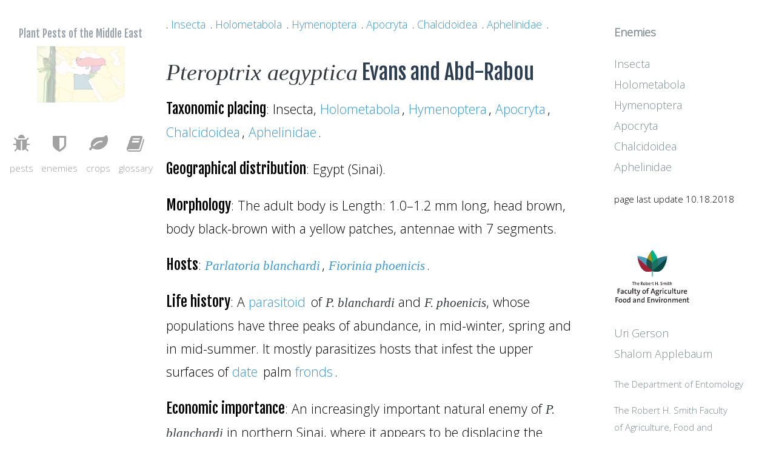

--- FILE ---
content_type: text/html
request_url: http://www.agri.huji.ac.il/mepests/enemy/Pteroptrix_aegyptica/
body_size: 3319
content:
<!DOCTYPE html>
<html class="no-js" lang="en-US" prefix="og: http://ogp.me/ns# fb: http://ogp.me/ns/fb#">
<head>
    <meta charset="utf-8">

    <meta http-equiv="X-UA-Compatible" content="IE=edge,chrome=1">
<meta name="description" content="">
<meta name="HandheldFriendly" content="True">
<meta name="MobileOptimized" content="320">
<meta name="viewport" content="width=device-width, initial-scale=1">

<meta name="description" content="Pteroptrix aegyptica">
<meta name="keywords" content="">

 
<meta property="og:type" content="article"/>
<meta property="og:description" content="Pteroptrix aegyptica"/>
<meta property="og:title" content="Pteroptrix aegyptica : huji.ac.il"/>
<meta property="og:site_name" content="Plant Pests of the Middle East"/>
<meta property="og:image" content="" />
<meta property="og:image:type" content="image/jpeg" />
<meta property="og:image:width" content="" />
<meta property="og:image:height" content="" />
<meta property="og:url" content="http://www.agri.huji.ac.il/mepests/enemy/Pteroptrix_aegyptica/">
<meta property="og:locale" content="en_US">
<meta property="article:published_time" content="2018-10-18"/>
<meta property="article:modified_time" content="2018-10-18"/>







<meta name="twitter:card" content="summary">

<meta name="twitter:site" content="@hebrewu">
<meta name="twitter:title" content="Pteroptrix aegyptica : www.huji.ac.il">
<meta name="twitter:creator" content="@hebrewu">
<meta name="twitter:description" content="Pteroptrix aegyptica">
<meta name="twitter:image:src" content="">
<meta name="twitter:domain" content="huji.ac.il">



     <base href="http://www.agri.huji.ac.il/mepests/"> 
    <title> Pteroptrix aegyptica  </title>
    <link rel="canonical" href="http://www.agri.huji.ac.il/mepests/enemy/Pteroptrix_aegyptica/">
    

    <link href='http://fonts.googleapis.com/css?family=Ubuntu|Inconsolata|Fjalla+One|Open+Sans:300' rel='stylesheet' type='text/css'>
 
<link rel="stylesheet" href="/mepests/static/css/style.css">
<link rel="stylesheet" href="/mepests/static/css/extras.css">
 
<link href="//maxcdn.bootstrapcdn.com/font-awesome/4.1.0/css/font-awesome.min.css" rel="stylesheet">
    <link rel="shortcut icon" href="/mepests/favicon.ico" type="image/x-icon" />
    <link rel="apple-touch-icon" href="/mepests/apple-touch-icon.png" />
</head>


<body lang="en" itemscope itemtype="http://schema.org/Article" class="enemy">


<header id="header" >
    <h4>Plant Pests of the Middle East</h4> 

  
  
  
    <figure>
         <a href="/mepests/"><img src="/mepests/img/ppme.jpg" alt="locust"></a>
 
    </figure> 
 
  
    <nav id="nav">
            <ul id="mainnav">
            <li>
                <a href="/mepests/pest/">
                <span class="icon"><i aria-hidden="true" class="fa fa-bug"></i> </span>
                <span> pests </span>
            </a>
            </li>
            
            
            <li>
                <a href="/mepests/enemy/">
                <span class="icon"><i aria-hidden="true" class="fa fa-shield"></i></span>
                <span> enemies </span>
            </a>
            </li>
            
            
            <li>
                <a href="/mepests/crop/">
                <span class="icon"><i aria-hidden="true" class="fa fa-leaf"></i></span>
                <span> crops </span>
            </a>
            </li>
            
             <li>
                <a href="/mepests/entry/">
                <span class="icon"><i class="fa fa-book"></i> 
                </span>
                <span> glossary </span>
            </a>
            </li>
            
       
            
            

            
  
        </ul>

   

    
    
    </nav>
    

   
    
</header>

 


<section id="main">

	<small>
		 <div id="categories"> . 
			
			 <a href="http://www.agri.huji.ac.il/mepests/taxonomy/insecta">Insecta</a>  .  
			
			 <a href="http://www.agri.huji.ac.il/mepests/taxonomy/holometabola">Holometabola</a>  .  
			
			 <a href="http://www.agri.huji.ac.il/mepests/taxonomy/hymenoptera">Hymenoptera</a>  .  
			
			 <a href="http://www.agri.huji.ac.il/mepests/taxonomy/apocryta">Apocryta</a>  .  
			
			 <a href="http://www.agri.huji.ac.il/mepests/taxonomy/chalcidoidea">Chalcidoidea</a>  .  
			
			 <a href="http://www.agri.huji.ac.il/mepests/taxonomy/aphelinidae">Aphelinidae</a>  .  
			
		</div>   
	</small>  

	<h1 itemprop="name" id="title" class="noshow">Pteroptrix aegyptica</h1>
	 
	<div>
		<article itemprop="articleBody" id="content">
			

<h1 id="pteroptrix-aegyptica-evans-and-abd-rabou:94ac3bdd8f25d6270f4089b7ad4ef115"><strong><em>Pteroptrix aegyptica</em></strong> Evans and Abd-Rabou</h1>

<p><strong>Taxonomic placing</strong>: Insecta, <a href="entry/Holometabola">Holometabola</a>, <a href="entry/Hymenoptera">Hymenoptera</a>, <a href="entry/Apocryta">Apocryta</a>, <a href="entry/Chalcidoidea">Chalcidoidea</a>, <a href="entry/Aphelinidae">Aphelinidae</a>.</p>

<p><strong>Geographical distribution</strong>: Egypt (Sinai).</p>

<p><strong>Morphology</strong>: The adult body is Length: 1.0–1.2 mm long, head brown, body black-brown with a yellow patches, antennae with 7 segments.</p>

<p><strong>Hosts</strong>: <a href="pest/Parlatoria_Blanchardi"><em>Parlatoria blanchardi</em></a>, <a href="pest/Fiorinia_phoenicis"><em>Fiorinia phoenicis</em></a>.</p>

<p><strong>Life history</strong>: A <a href="entry/Parasitoid">parasitoid</a> of <em>P. blanchardi</em>  and <em>F. phoenicis</em>, whose populations have three peaks of abundance, in mid-winter, spring and in mid-summer.  It mostly parasitizes hosts that infest the upper surfaces of <a href="crop/Date">date</a> palm <a href="entry/Frond">fronds</a>.</p>

<p><strong>Economic importance</strong>: An increasingly important natural enemy of <em>P. blanchardi</em> in northern Sinai, where it appears to be displacing the formerly-dominant <a href="enemy/Aphytis"><em>Aphytis</em></a> <em>phoenicis</em> DeBach and Rosen. Average parasitism rates due to <em>F. phoenicis</em> came to 41%, being highest in spring-summer.</p>

<p><strong>REFERENCES</strong></p>

<p>Attia, A.R. 2013. Abundance, distribution and some biological aspects of the aphelinid parasitoid, <em>Pteroptrix aegytica</em> Evans and Abd-Rabou on date palm leaflet at Giza Governorate, Egypt. <em>Egyptian Journal of Pest Control</em> <strong>23</strong>: 145-150.</p>

<p>Evans, G.E. and Abd-Rabou, S. 2005. Two new species, and additional records, of aphelinids from Egypt (Hymenoptera: Aphelinidae). <em>Zootaxa</em>  <strong>838</strong>: 1-7.</p>

		</article>
	</div>
	
</section>



<aside id="meta">


    <div>
 
          <ul id="categories">
          
            <li> <a href="http://www.agri.huji.ac.il/mepests//topics/enemies"  class="title">Enemies</a> </li>
          
        </ul>  
        

    
        
        
       <ul class="categories">
          
            <li><a href="http://www.agri.huji.ac.il/mepests//taxonomy/insecta">Insecta</a> </li>
          
            <li><a href="http://www.agri.huji.ac.il/mepests//taxonomy/holometabola">Holometabola</a> </li>
          
            <li><a href="http://www.agri.huji.ac.il/mepests//taxonomy/hymenoptera">Hymenoptera</a> </li>
          
            <li><a href="http://www.agri.huji.ac.il/mepests//taxonomy/apocryta">Apocryta</a> </li>
          
            <li><a href="http://www.agri.huji.ac.il/mepests//taxonomy/chalcidoidea">Chalcidoidea</a> </li>
          
            <li><a href="http://www.agri.huji.ac.il/mepests//taxonomy/aphelinidae">Aphelinidae</a> </li>
          
        </ul>
        
        
  
        
        
   
        
        
        
        
        
         
       
        
 
        
   
    </div>

     <div>
 
    </div> 



 
    <div>
  
        
        
        
      <section id="datecount">
          <p id="date"><small>page last update   10.18.2018 </small></p>
        
        </section>
        

    </div>



 
   <div id="auth">
     <section id="author">
          
          
          
              <p style="margin-bottom:0.5em;"><img src="./img/agriculture_logo.png" alt="logo" height="115px" width="150px" style="position:relative;left:-12px;"></p> 

             
          
             <p>
             
             	<a href="https://entomology.agri.huji.ac.il/uri-gerson">Uri Gerson</a><br />
                <a href="https://entomology.agri.huji.ac.il/shalom-w-applebaum">Shalom Applebaum</a></p>
                
        <small>
               <p>
                <a href="https://entomology.agri.huji.ac.il">The Department of Entomology</a> </p>
                <p>
                <a href="https://en.hafakulta.agri.huji.ac.il">The Robert H. Smith Faculty<br/>of Agriculture, Food and Environment</a></p><p>
                <a href="https://new.huji.ac.il/en">The Hebrew University of Jerusalem</a></p>
               
               </small>

                 
        </section>  
  </div>  
</aside>
  
  
  
</aside>

   
 
<meta itemprop="datePublished" content="2018-10-18">
<meta itemprop="url" content="http://www.agri.huji.ac.il/mepests/enemy/Pteroptrix_aegyptica/">


   

<footer>
  <div>
    <p><small>
     
<span id="dedication">This site is 
dedicated to the memory of 
<a href="https://entomology.agri.huji.ac.il/uri-gerson">Prof. Uri Gerson</a></span> and 
<a href="https://entomology.agri.huji.ac.il/shalom-w-applebaum">Prof. Shalom Applebaum</a>.</span>
<br />

    <small>
	
	 
	Built with <a href="https://gohugo.io">Hugo</a> by 
     <span itemprop="author" itemscope itemtype="http://schema.org/Person">
        <span itemprop="name"><a href="https://spf13.com/">Steve Francia</a>; </span></span>
        Style based on <a href="https://github.com/spf13/spf13.com">spf13</a>'s <a href="https://github.com/spf13/hyde">hyde</a> template which is based on <a href="http://jekyllrb.com/">jekyll</a>.
		<br />
		<a href="http://creativecommons.org/licenses/by/3.0/" title="Creative Commons Attribution">Some rights reserved</a>
       </small>
       </small>
       <br />
       <a href="https://new.huji.ac.il/en"><img src="./img/HUJI_LogoEng_hor250.jpg" alt="logo" height="83px" width="250px" style="padding:4px 2px 4px 6px; margin:10px auto 15px -15px;"></a>
	   <br />
    </p>
  </div>
</footer>
<script type="text/javascript">


</script>





<script async src="https://www.googletagmanager.com/gtag/js?id=G-LV3T4K0YFS"></script>
<script>
  window.dataLayer = window.dataLayer || [];
  function gtag(){dataLayer.push(arguments);}
  gtag('js', new Date());

  gtag('config', 'G-LV3T4K0YFS');
</script>

</body>
</html>



--- FILE ---
content_type: text/css
request_url: http://www.agri.huji.ac.il/mepests/static/css/style.css
body_size: 6312
content:
@charset "UTF-8";html,body,div,span,object,iframe,h1,h2,h3,h4,h5,h6,p,a,blockquote,pre,abbr,address,cite,code,del,dfn,em,img,ins,kbd,q,samp,small,strong,sub,sup,var,b,i,dl,dt,dd,ol,ul,li,fieldset,form,label,legend,table,caption,tbody,tfoot,thead,tr,th,td,article,aside,figure,footer,header,hgroup,nav,section,menu,time,mark,audio,video,canvas{margin:0;padding:0;border:0}

html{height:100%;-webkit-text-size-adjust:100%;-ms-text-size-adjust:100%}

body{min-height:100%;font-size:100%}

article,aside,details,figcaption,figure,footer,header,hgroup,nav,section,audio,canvas,video{display:block}

sub,sup{font-size:75%;line-height:0;position:relative;vertical-align:baseline}

sup{top:-0.5em}

sub{bottom:-0.25em}

pre{white-space:pre;white-space:pre-wrap;word-wrap:break-word}

b,strong{font-weight:bold}

abbr[title]{border-bottom:1px dotted}

input,textarea,button,select{margin:0;font-size:100%;line-height:normal;vertical-align:baseline}

button,html input[type="button"],input[type="reset"],input[type="submit"]{cursor:pointer;-webkit-appearance:button}

input[type="checkbox"],input[type="radio"]{-webkit-box-sizing:border-box;-moz-box-sizing:border-box;-ms-box-sizing:border-box;-o-box-sizing:border-box;box-sizing:border-box}

textarea{overflow:auto}

table{border-collapse:collapse;border-spacing:0}

*{-webkit-box-sizing:border-box;-moz-box-sizing:border-box;-ms-box-sizing:border-box;-o-box-sizing:border-box;box-sizing:border-box}

figure{position:relative;}

figure img,figure object,figure embed,figure video{max-width:100%;display:block}

img{border:0;-ms-interpolation-mode:bicubic}

body{font-size:1em;line-height:1.5em}

h1{font-size:2.625em;line-height:1.14286em}

h2{font-size:1.625em;line-height:1.38462em}

h3{font-size:1em;line-height:1.5em}

body>header,body>section,body>aside,body>footer,body>.content{margin:0 7.14286%;*zoom:1}

body>header:before,body>header:after,body>section:before,body>section:after,body>aside:before,body>aside:after,body>footer:before,body>footer:after,body>.content:before,body>.content:after{display:table;content:"";line-height:0}

body>header:after,body>section:after,body>aside:after,body>footer:after,body>.content:after{clear:both}

p{margin-bottom:1em}

article ul,article ol{margin-bottom:1em;margin-left:1em}

@font-face{font-family:'kvwp';src:url("../fonts/KievitWebPro.eot");src:local("☺"),url("../fonts/KievitWebPro.woff") format("woff"),url("../fonts/KievitOT-Regular.otf") format("opentype");font-weight:normal;font-style:normal}

@font-face{font-family:'kvwp';src:url("../fonts/KievitWebPro-Bold.eot");src:local("☺"),url("../fonts/KievitWebPro-Bold.woff") format("woff"),url("../fonts/KievitOT-Bold.otf") format("opentype");font-weight:bold;font-style:normal}

body{font-weight:200;font-family:'Open Sans', sans-serif;background-color:#fff}

div.highlight{padding:1em}

img{border:0;max-width:100%}

section a,footer a{color:#3498db;text-decoration:none;-webkit-transition:all 0.25s ease-in;-moz-transition:all 0.25s ease-in;-ms-transition:all 0.25s ease-in;transition:all 0.25s ease-in;border-radius:7px;padding:1px 3px 3px 0px/*3px*/}

section a:hover,footer a:hover{background:#fafafa}

.scrollable{overflow:scroll;width:100%;height:350px}

article>footer{text-align:right;line-height:3em}

#logolink{color:#111;text-decoration:none;-webkit-transition:all 1.3s ease-in;-moz-transition:all 1.3s ease-in;-ms-transition:all 1.3s ease-in;transition:all 1.3s ease-in}

#logolink:hover{color:#3498db}

#outer_ribbon{position:relative;overflow:hidden}

.smaller{font-size:80%}

.pure-button{font-size:100%;padding:0.5em 1.5em;color:white;border:0px none transparent;background-color:#0078e7;text-decoration:none;border-radius:2px;transition:box-shadow 0.1s linear 0s}

.pure-button{display:inline-block;line-height:normal;white-space:nowrap;vertical-align:baseline;text-align:center;cursor:pointer;-moz-user-select:none}

#projectmeta{padding-bottom:2em}

#software_date{font-size:70%}

.pure-button:hover,.pure-button:focus{background-image:linear-gradient(transparent, rgba(0,0,0,0.05) 40%, rgba(0,0,0,0.1));color:white}

#ribbon{background-color:#a00;overflow:hidden;position:fixed;right:-3.2em;top:2.5em;-moz-transform:rotate(45deg);-webkit-transform:rotate(45deg);-moz-box-shadow:0 0 1em #888;-webkit-box-shadow:0 0 1em #888}

#ribbon a{border:1px solid #faa;color:#fff;display:block;font:bold 81.25% 'Helvetiva Neue', Helvetica, Arial, sans-serif;margin:0.05em 0 0.075em 0;padding:0.5em 3.5em;text-align:center;text-decoration:none;text-shadow:0 0 0.5em #444}

.center{margin:0 auto;float:none}

.left{float:left}

.right{float:right}

em{color:#8b9baa;text-decoration:none}

h1,h2,h3,h4,h5,h6{color:#2c3e50;font-family:'Fjalla One', serif;font-weight:400 !important}


h1,h2{font-size:1.625em;line-height:1.38462em;margin:1em 0 0.25em;text-shadow:2px 2px 0px #FFF;display:inline-block;width:100%}

h2{font-weight:normal}

h3{margin:1.5em 0 1.5em}

h3,h4,h5,h6{text-shadow:1px 1px 0px #FFF}



#tags li{border-radius:3px;background:#95a5a6;display:inline-block;margin:0 0px 0 5px;line-height:1;padding:4px;font-size:15px;-webkit-transition:all 0.25s ease-in;-moz-transition:all 0.25s ease-in;-ms-transition:all 0.25s ease-in;transition:all 0.25s ease-in}

#tags li:hover{background:#3498db}

#tags li a{color:#FFF}

#tags li a:before{content:"#"}

.amp{font-family:Baskerville, 'Goudy Old Style', Palatino, 'Book Antiqua', serif;font-style:italic;font-weight:normal}

#content>figure.left{float:left;margin-right:1em;margin-left:1em}

#content>figure.right{float:right;margin-right:1em;margin-left:1em}

.hid:hover figcaption{opacity:100}

.hid figcaption{opacity:0;transition:opacity 0.5s}

#categories li{font-weight:bold}

#categories,#meta h5{padding-bottom:1em}

aside ul{list-style:none outside none}

#explore>ul>li{display:inline}

#explore>ul>li:after{content:" /"}

#explore>ul>li:last-child:after{content:""}

aside a{text-decoration:none;color:#7f8c8d;-webkit-transition:all 0.25s ease-in;-moz-transition:all 0.25s ease-in;-ms-transition:all 0.25s ease-in;transition:all 0.25s ease-in}

aside a:hover{color:#3498db}

figcaption{font-size:.7em}

blockquote{font-family:Georgia, serif;font-style:italic;width:80%;margin:0.25em auto;padding:0.25em 1em;line-height:1.45;position:relative;text-align:justify}

blockquote:before{display:block;content:"\201C";position:absolute;font-size:1000%;left:-.24em;top:-.4em;opacity:.3;width:100%;font-family:'arial';font-style:normal}

blockquote cite{color:#999;font-size:90%;display:block;text-align:right}

blockquote cite:before{content:"\2014 \2009"}

a.rss{color:#ffaa31;background:#fff}

a.twitter{color:#07beed;background:#fff}

a.facebook{color:#314d91;background:#fff}

a.github{color:#2d2d2d;background:#fff}

a.googleplus{color:#d14836;background:#fff}

a.stumbleupon{color:#3ea642;background:#fff}

a.linkedin{color:#0dc5ef;background:#fff}

a.subscribemail{color:#ffaa31;background:#fff}

a.slideshare{color:#00a69c;background:#fff}

a.reddit{color:#a6bbd0;background:#fff}

a.delicious{color:#285da7;background:#fff}

a.rss:hover{background:#ffaa31;color:#fff}

a.twitter:hover{background:#07beed;color:#fff}

a.facebook:hover{background:#314d91;color:#fff}

a.github:hover{background:#2d2d2d;color:#fff}

a.googleplus:hover{background:#d14836;color:#fff}

a.stumbleupon:hover{background:#3ea642;color:#fff}

a.linkedin:hover{background:#0dc5ef;color:#fff}

a.subscribemail:hover{background:#ffaa31;color:#fff}

a.slideshare:hover{background:#00a69c;color:#fff}

a.reddit:hover{background:#cee3f8;color:#fff}

a.delicious:hover{background:#285da7;color:#fff}

.social li a:hover span{margin-left:0px;padding-left:6px}

.social li a:hover .icon{font-size:100%}

#social>li>.icon{padding:.2em .2em .4em 1em;color:#ecf0f1;font-size:100%}

.share .icon,.follow .icon{padding-left:1em;font-size:.8em;padding-right:.5em}

span.title{text-align:left;line-height:1.4}

span.subcount,span.title{color:#ecf0f1}

span.subcount{font-size:0.6875em;line-height:1.45309em;text-align:center}

#social span{text-align:left;display:inline}

#header #social>.dropdown{display:block;width:100%}

#header #social li{width:100%;padding:0;background:#95a5b4;border-radius:10px}

#social>li{margin-top:1em;margin-bottom:.35em}

#social>li>span{font-size:1.2em;text-transform:uppercase;padding-bottom:.2em}

.social{padding:.3em 0 .3em 0;background:#fafafa;text-align:left}

.social>li>a{text-align:left;padding:.1em 0 .1em .5em;background:#fafafa;font-size:90%;line-height:1.35;-webkit-transition:all 0.25s ease-in;-moz-transition:all 0.25s ease-in;-ms-transition:all 0.25s ease-in;transition:all 0.25s ease-in}

.post h2{margin:0}

#main>div>article.post{padding:1em}

#main>div>article.post:nth-child(2n+1),#list li:nth-child(2n+1){background:#fff;border-radius:9px;box-shadow:0 0 14px 9px #fff}

.post-meta{color:#34495e;font-size:80%}

.slideshare{padding:81.30217% 0 0 0}

.video-player{padding:60.15625% 0 0 0}

.embed{width:100%;position:relative}

.embed>iframe{position:absolute;top:0;left:0;width:100%;height:100%}

pre{margin-bottom:1em;background-color:ghostwhite;padding:1em;line-height:1.4;font-size:larger}

header,section,footer,aside,.content{margin:0 0}

body>footer{margin-top:2em}

#main>div,footer>div,#meta>div,#content,#comments>div{position:relative;text-align:left;margin:0 auto;word-wrap:break-word}
#main>div,footer>div,#meta>div{margin-left:0px;}

#content>figure{min-width:178px;position:relative;margin-bottom:1em;max-width:100%}

#content>figure>img{max-width:100%}

#content>figure>figcaption{bottom:0;left:0;right:0;margin:0;padding:8px;position:absolute;background:rgba(0,0,0,0.56);color:white;font-family:Helvetica;font-size:14px}

#content>figure>figcaption>h4{margin:0 0 8px;padding:0 0 5px;box-shadow:0 1px 0 0 rgba(255,255,255,0.35);text-shadow:none;color:white;font-size:17px}

#content>figure>figcaption>p{margin:0;line-height:1.25}

.full{text-align:center;margin:0 auto;*zoom:1;display:block;max-width:100%;min-width:100%}

.full:before,.full:after{display:table;content:"";line-height:0}

.full:after{clear:both}

.full>img{display:inline !important}

#header{position:relative;padding-top:1em;transition:opacity .7s}

 

 
#header figure{
width:80%;-webkit-box-sizing:border-box;-moz-box-sizing:border-box;-ms-box-sizing:border-box;-o-box-sizing:border-box;box-sizing:border-box;display:inline-block;/*float:left;*//*margin-left:12%;*/padding:.1em 2em; margin: auto auto;}
 

#header figure > img {width:8em;margin:0 auto; min-width:200px;}
#header>figure>a>img{margin:auto;}
#logo{font-size:8em;line-height:.7em;text-align:center;margin:.2em 0 .2em 0}

#byline{display:none !important}

#nav{text-align:center;width:100%;-webkit-box-sizing:border-box;-moz-box-sizing:border-box;-ms-box-sizing:border-box;-o-box-sizing:border-box;box-sizing:border-box;display:inline-block;float:left; padding-top:2em;}

#nav>ul{padding:0;display:inline}

#nav li{display:inline-block;list-style:none outside none;padding-bottom:1em;/*width:20%*/}

#nav a{display:block;text-decoration:none;width:100%}

#mainnav{/*text-align:center;*/margin-top:1em}

#mainnav span{vertical-align:middle;display:block;font-size:75%}

#mainnav span.icon{font-size:1.4em}

#mainnav a{color:#444;transition:color 0.5s ease-in-out; display: flex; flex-direction: column; align-items: center;}

#mainnav a:hover{color:#3498db}

#mainnav li{font-size:120%}

#mainnav li{padding:0 .1em; margin: 0 .1em;}

#mainnav>li>a:hover i{box-shadow:0 0 0 0 RGBA(87, 161, 222, 0.15);-webkit-transition:box-shadow .4s ease-in-out;-moz-transition:box-shadow .4s ease-in-out;-o-transition:box-shadow .4s ease-in-out;-ms-transition:box-shadow .4s ease-in-out;transition:box-shadow .4s ease-in-out}

.icon>i{display:inline-block;padding:0.2em;border-radius:50%;box-shadow:0 0 0 30px transparent;background:rgba(255,255,255,0.8);-webkit-transform:translate3d(0, 0, 0);-moz-transform:translate3d(0, 0, 0);-o-transform:translate3d(0, 0, 0);-ms-transform:translate3d(0, 0, 0);transform:translate3d(0, 0, 0);-webkit-transition:box-shadow .6s ease-in-out;-moz-transition:box-shadow .6s ease-in-out;-o-transition:box-shadow .6s ease-in-out;-ms-transition:box-shadow .6s ease-in-out;transition:box-shadow .6s ease-in-out}

aside#tail>#search,aside#tail>#explore{text-align:center;width:100%;-webkit-box-sizing:border-box;-moz-box-sizing:border-box;-ms-box-sizing:border-box;-o-box-sizing:border-box;box-sizing:border-box;display:inline-block;float:left;padding:0 0.375em}

aside#tail section{margin-bottom:1.5em}

#sidebar{display:none !important}

article{min-height:1px;width:100%;-webkit-box-sizing:border-box;-moz-box-sizing:border-box;-ms-box-sizing:border-box;-o-box-sizing:border-box;box-sizing:border-box;display:inline-block;float:left;padding-bottom:2em}

body>footer>div{/*border-top:1px solid #bdc3c7;*/padding-bottom:1em;margin-bottom:0;/*padding-top:.7em;*/}
body>footer>div>p:first-child{border-top:1px solid #bdc3c7;padding-top:.7em;}
body>footer p{margin:0;/*margin-right:2.2em;*/padding:0;font-size:80%;line-height:1.5}

#social,.dropdown{display:none !important}

#tags{line-height:2}

#author{width:100% !important;/*padding-top:2em*/}

#next{text-align:right}

#next,#prev{width:100% !important;padding-top:2em}
#date{margin-bottom:3em;}





@media screen and (min-width: 30em){.half,.third,.twothirds{max-width:100% !important}

#meta>section,#meta>ul{width:50%;-webkit-box-sizing:border-box;-moz-box-sizing:border-box;-ms-box-sizing:border-box;-o-box-sizing:border-box;box-sizing:border-box;display:inline-block;float:left}

#popular,#new{width:50%;-webkit-box-sizing:border-box;-moz-box-sizing:border-box;-ms-box-sizing:border-box;-o-box-sizing:border-box;box-sizing:border-box;display:inline-block;float:left;padding:0 0.375em}





}





@media screen and (min-width: 40em){body{font-size:1.0625em;line-height:2.11765em}

h1{text-align:left}

#meta>div>section,#meta>div>ul{/*width:33.33333%;*/-webkit-box-sizing:border-box;-moz-box-sizing:border-box;-ms-box-sizing:border-box;-o-box-sizing:border-box;box-sizing:border-box;/*display:inline-block;*//*float:left;*/vertical-align:top}

#next,#prev{width:50% !important;padding-top:2em}

.half{max-width:14em !important}

.third{max-width:10em !important}

.twothirds{max-width:20em !important}

#header figure{/*width:25%*/;-webkit-box-sizing:border-box;-moz-box-sizing:border-box;-ms-box-sizing:border-box;-o-box-sizing:border-box;box-sizing:border-box;display:inline-block;/*float:left*/;margin:0}

#header figure>img{width:8em}

#nav{/*padding-top:1.7em;*//*margin-left:8.33333%;width:66.66667%;*/-webkit-box-sizing:border-box;-moz-box-sizing:border-box;-ms-box-sizing:border-box;-o-box-sizing:border-box;box-sizing:border-box;display:inline-block;float:left}


 

}





@media screen and (min-width: 48em){h1#title{margin:0.25em 0 0.5em}

#logo{font-size:10em;line-height:.5em;text-align:center;margin:.2em}

#nav{/*padding-top:2.7em;*//*margin-left:16.66667%;width:58.33333%;*/-webkit-box-sizing:border-box;-moz-box-sizing:border-box;-ms-box-sizing:border-box;-o-box-sizing:border-box;box-sizing:border-box;display:inline-block;float:left}

.half{max-width:19em !important}

.third{max-width:13em !important}

.twothirds{max-width:26em !important}

}





@media screen and (min-width: 64em){#tags{line-height:1.6}

#main>div,footer>div,#meta>div,#meta>section,#content,#comments>div, #mainf>div{max-width:38em;}

h1{margin-top:0.5em}

body>section,body>aside,body>footer,body>.content{font-size:1.1875em;line-height:1.89474em}

#logo{font-size:12em;line-height:.5em;text-align:center;margin:.2em}

#header figure>img{width:10em}

#nav{/*padding-top:2.5em;*/font-size:130%}

/*#mainnav span.icon{margin-bottom:0.125em}*/

}





@media screen and (min-width: 75em){#tags{line-height:1.7;margin-left:-5px}

h1{margin:0.5em 0 0.5em}

#social,.dropdown{display:block !important;line-height:1.3em}

#social{position:absolute;bottom:2em;width:90%;left:5%}

#header:hover{opacity:1}

#mainnav span.icon{font-size:1.5em}

#mainnav li{font-size:100%}

#logo{font-size:4em;line-height:.7em;text-align:center;margin:.2em}

#header{position:fixed;left:0;margin:0;width:20.83333%;-webkit-box-sizing:border-box;-moz-box-sizing:border-box;-ms-box-sizing:border-box;-o-box-sizing:border-box;box-sizing:border-box;display:inline-block;float:left;color:#34495e;height:100%;opacity:.5;-webkit-transition:all 0.7s ease-out;-moz-transition:all 0.7s ease-out;-ms-transition:all 0.7s ease-out;transition:all 0.7s ease-out}

#header>figure{display:inline-block;/*width:25%*/;-webkit-box-sizing:border-box;-moz-box-sizing:border-box;-ms-box-sizing:border-box;-o-box-sizing:border-box;box-sizing:border-box;display:inline-block;/*float:left;margin-left:8.33333%;float:left;margin-left:4%;margin-right:1.2em*//*left:50%; transform: translateX(-50%);*/}

#header>figure>img{width:4em}

#header nav{width:100%;-webkit-box-sizing:border-box;-moz-box-sizing:border-box;-ms-box-sizing:border-box;-o-box-sizing:border-box;box-sizing:border-box;display:inline-block;float:left;margin-left:0;font-size:100%;padding-top:1em}

#header nav>ul{display:block}

/*#header nav li{width:20%}*/

#header nav .social li{margin:0 -2px 0 -2px;width:49% !important}

body>section,body>aside,body>.content,body>footer,#comments{margin:1em 7.14286% 0 28.57143%;font-size:1.1875em;line-height:1.89474em;*zoom:1}

body>section:before,body>section:after,body>aside:before,body>aside:after,body>.content:before,body>.content:after,body>footer:before,body>footer:after,#comments:before,#comments:after{display:table;content:"";line-height:0}

body>section:after,body>aside:after,body>.content:after,body>footer:after,#comments:after{clear:both}

#byline{display:block !important;width:58.33333%;-webkit-box-sizing:border-box;-moz-box-sizing:border-box;-ms-box-sizing:border-box;-o-box-sizing:border-box;box-sizing:border-box;display:inline-block;float:left;text-align:center;font-size:1.1875em;line-height:1.89474em;padding-top:.95em}

#nav{padding-top:0em;margin-left:8.33333%;width:50%;-webkit-box-sizing:border-box;-moz-box-sizing:border-box;-ms-box-sizing:border-box;-o-box-sizing:border-box;box-sizing:border-box;display:inline-block;float:left}

body>footer p{margin-right:2.2em;}

}





@media screen and (min-width: 90em){#logo{font-size:5em;line-height:.4em}

#mainnav li{font-size:115%}

}





/*@media screen and (min-width: 100em){*/
@media screen and (min-width: 75em){

#mainnav li{font-size:120%}
#mainnav{text-align:center;}
#byline{font-size:1.375em;line-height:1.63636em;padding-top:.7em}

#meta{right:0;top:0;margin-right:1em;position:fixed;height:100%;text-align:left;width:20.83333%;-webkit-box-sizing:border-box;-moz-box-sizing:border-box;-ms-box-sizing:border-box;-o-box-sizing:border-box;box-sizing:border-box;display:inline-block;float:left;margin-left:0%;padding:1em;font-size:1.0625em;line-height:2.11765em;-webkit-transition:all 0.7s ease-out;-moz-transition:all 0.7s ease-out;-ms-transition:all 0.7s ease-out;transition:all 0.7s ease-out}

#logo{font-size:6em;line-height:.4em;margin-right:.2em}

#meta>div{width:100%}

#meta>div>section,#meta>div>ul{width:100%;-webkit-box-sizing:border-box;-moz-box-sizing:border-box;-ms-box-sizing:border-box;-o-box-sizing:border-box;box-sizing:border-box;display:inline-block;float:left;line-height:1.9}

#date{margin-top:1em}

#meta:hover{opacity:1}

body>section,body>aside,body>.content,body>footer,#comments{margin:1em 21.42857% 0 21.42857%;font-size:1.25em;line-height:1.8em;*zoom:1}

body>section:before,body>section:after,body>aside:before,body>aside:after,body>.content:before,body>.content:after,body>footer:before,body>footer:after,#comments:before,#comments:after{display:table;content:"";line-height:0}

body>section:after,body>aside:after,body>.content:after,body>footer:after,#comments:after{clear:both}

#nav{padding-top:2.3em;margin-left:8.33333%;width:41.66667%;-webkit-box-sizing:border-box;-moz-box-sizing:border-box;-ms-box-sizing:border-box;-o-box-sizing:border-box;box-sizing:border-box;display:inline-block;float:left}

#header{width:20.83333%;-webkit-box-sizing:border-box;-moz-box-sizing:border-box;-ms-box-sizing:border-box;-o-box-sizing:border-box;box-sizing:border-box;display:inline-block;float:left}

}





@media screen and (min-width: 128em){body{font-size:1.1875em;line-height:1.89474em}

}





@media screen and (min-width: 160em){body{font-size:1.1875em;line-height:1.89474em}

}

@font-face{font-family:'spf13-1';src:url("../fonts/spf13-1.eot");src:url("../fonts/spf13-1.eot?#iefix") format("embedded-opentype"),url("../fonts/spf13-1.woff") format("woff"),url("../fonts/spf13-1.ttf") format("truetype"),url("../fonts/spf13-1.svg#spf13-1") format("svg");font-weight:normal;font-style:normal}

[data-icon]:before{font-family:'spf13-1';content:attr(data-icon);speak:none;font-weight:normal;font-variant:normal;text-transform:none;line-height:1;-webkit-font-smoothing:antialiased}

.icon-warning,.icon-home,.icon-home-2,.icon-images,.icon-image,.icon-quill,.icon-pencil,.icon-quotes-left,.icon-bubbles,.icon-user,.icon-clock,.icon-smiley,.icon-github,.icon-linkedin,.icon-reddit,.icon-delicious,.icon-windows8,.icon-apple,.icon-tux,.icon-android,.icon-foursquare,.icon-stackoverflow,.icon-html5,.icon-css3,.icon-twitter,.icon-facebook,.icon-console,.icon-share,.icon-google-plus,.icon-google-plus-2,.icon-feed,.icon-feed-2,.icon-attachment,.icon-star,.icon-console-2,.icon-comment,.icon-mic,.icon-stats,.icon-target,.icon-atom,.icon-disk,.icon-github-2,.icon-github-3,.icon-steam,.icon-logo,.icon-pinterest,.icon-link,.icon-stumbleupon,.icon-reddit-2,.icon-slideshare,.icon-airplane,.icon-switch,.icon-fire,.icon-check-alt,.icon-x-altx-alt,.icon-arrow-down-alt1,.icon-circlestar,.icon-file-xml,.icon-file-css,.icon-foursquare-2,.icon-happy,.icon-bubbles-2,.icon-bubbles-3,.icon-bubble,.icon-search,.icon-map,.icon-pacman,.icon-location,.icon-location-2,.icon-stack,.icon-info,.icon-meter2,.icon-meter,.icon-spf,.icon-radio-checked,.icon-mail,.icon-embed,.icon-code,.icon-graduation,.icon-cc,.icon-cc-by,.icon-cc-nc,.icon-cc-nc-eu,.icon-cc-nc-jp,.icon-cc-sa,.icon-cc-nd,.icon-cc-pd,.icon-pencil-2,.icon-cloud-download,.icon-quote-left,.icon-quote-right,.icon-beaker-alt,.icon-beaker,.icon-pinterest-2,.icon-map-2,.icon-leaf,.icon-tag,.icon-download,.icon-info-2,.icon-cool,.icon-happy-2,.icon-left-quote,.icon-right-quote,.icon-rocket,.icon-heart,.icon-dashboard,.icon-twitter-2,.icon-feed-3,.icon-stumbleupon-2,.icon-star-2,.icon-octocat,.icon-spf13,.icon-spf13-2,.icon-w3c,.icon-foursquare-3,.icon-cc-2,.icon-stumbleupon-3,.icon-idea,.icon-gear,.icon-gears,.icon-discuss,.icon-screen,.icon-play,.icon-idea-2,.icon-edit,.icon-heart-2,.icon-home-3,.icon-13,.icon-spf13-3,.icon-arrow-left,.icon-arrow-right,.icon-arrow-right-2,.icon-arrow-left-2,.icon-arrow-right-3,.icon-arrow-left-3,.icon-headphones  {font-family:'spf13-1';speak:none;font-style:normal;font-weight:normal;font-variant:normal;text-transform:none;line-height:1;-webkit-font-smoothing:antialiased}






.icon-warning:before{content:"\21"}

.icon-home:before{content:"\22"}

.icon-home-2:before{content:"\23"}

.icon-images:before{content:"\24"}

.icon-image:before{content:"\25"}

.icon-quill:before{content:"\26"}

.icon-pencil:before{content:"\27"}

.icon-quotes-left:before{content:"\28"}

.icon-bubbles:before{content:"\29"}

.icon-user:before{content:"\2a"}

.icon-clock:before{content:"\2b"}

.icon-smiley:before{content:"\2c"}

.icon-github:before{content:"\2d"}

.icon-linkedin:before{content:"\2e"}

.icon-reddit:before{content:"\2f"}

.icon-delicious:before{content:"\30"}

.icon-windows8:before{content:"\31"}

.icon-apple:before{content:"\32"}

.icon-tux:before{content:"\33"}

.icon-android:before{content:"\34"}

.icon-foursquare:before{content:"\35"}

.icon-stackoverflow:before{content:"\36"}

.icon-html5:before{content:"\37"}

.icon-css3:before{content:"\38"}

.icon-twitter:before{content:"\39"}

.icon-facebook:before{content:"\3a"}

.icon-console:before{content:"\3b"}

.icon-share:before{content:"\3c"}

.icon-google-plus:before{content:"\3d"}

.icon-google-plus-2:before{content:"\3e"}

.icon-feed:before{content:"\3f"}

.icon-feed-2:before{content:"\40"}

.icon-attachment:before{content:"\41"}

.icon-star:before{content:"\42"}

.icon-console-2:before{content:"\43"}

.icon-comment:before{content:"\44"}

.icon-mic:before{content:"\45"}

.icon-stats:before{content:"\46"}

.icon-target:before{content:"\47"}

.icon-atom:before{content:"\48"}

.icon-disk:before{content:"\49"}

.icon-github-2:before{content:"\4a"}

.icon-github-3:before{content:"\4b"}

.icon-steam:before{content:"\4c"}

.icon-logo:before{content:"\4d"}

.icon-pinterest:before{content:"\4f"}

.icon-link:before{content:"\50"}

.icon-stumbleupon:before{content:"\51"}

.icon-reddit-2:before{content:"\52"}

.icon-slideshare:before{content:"\53"}

.icon-airplane:before{content:"\54"}

.icon-switch:before{content:"\55"}

.icon-fire:before{content:"\56"}

.icon-check-alt:before{content:"\57"}

.icon-x-altx-alt:before{content:"\58"}

.icon-arrow-down-alt1:before{content:"\59"}

.icon-circlestar:before{content:"\5a"}

.icon-file-xml:before{content:"\5b"}

.icon-file-css:before{content:"\5c"}

.icon-foursquare-2:before{content:"\5d"}

.icon-happy:before{content:"\5e"}

.icon-bubbles-2:before{content:"\5f"}

.icon-bubbles-3:before{content:"\60"}

.icon-bubble:before{content:"\61"}

.icon-search:before{content:"\62"}

.icon-map:before{content:"\64"}

.icon-pacman:before{content:"\65"}

.icon-location:before{content:"\66"}

.icon-location-2:before{content:"\67"}

.icon-stack:before{content:"\68"}

.icon-info:before{content:"\69"}

.icon-meter2:before{content:"\6a"}

.icon-meter:before{content:"\6b"}

.icon-spf:before{content:"\6c"}

.icon-radio-checked:before{content:"\6e"}

.icon-mail:before{content:"\6f"}

.icon-embed:before{content:"\70"}

.icon-code:before{content:"\71"}

.icon-graduation:before{content:"\73"}

.icon-cc:before{content:"\74"}

.icon-cc-by:before{content:"\75"}

.icon-cc-nc:before{content:"\76"}

.icon-cc-nc-eu:before{content:"\77"}

.icon-cc-nc-jp:before{content:"\78"}

.icon-cc-sa:before{content:"\79"}

.icon-cc-nd:before{content:"\7a"}

.icon-cc-pd:before{content:"\7b"}

.icon-pencil-2:before{content:"\7c"}

.icon-cloud-download:before{content:"\7d"}

.icon-quote-left:before{content:"\7e"}

.icon-quote-right:before{content:"\e003"}

.icon-beaker-alt:before{content:"\e004"}

.icon-beaker:before{content:"\e005"}

.icon-pinterest-2:before{content:"\e00e"}

.icon-map-2:before{content:"\e011"}

.icon-leaf:before{content:"\e016"}

.icon-tag:before{content:"\e017"}

.icon-download:before{content:"\e018"}

.icon-info-2:before{content:"\e019"}

.icon-cool:before{content:"\e01a"}

.icon-happy-2:before{content:"\e01b"}

.icon-left-quote:before{content:"\e01c"}

.icon-right-quote:before{content:"\e01d"}

.icon-rocket:before{content:"\e01e"}

.icon-heart:before{content:"\e01f"}

.icon-dashboard:before{content:"\e020"}

.icon-twitter-2:before{content:"\6d"}

.icon-feed-3:before{content:"\e036"}

.icon-stumbleupon-2:before{content:"\e050"}

.icon-star-2:before{content:"\e030"}

.icon-octocat:before{content:"\e0b6"}

.icon-spf13:before{content:"\e021"}

.icon-spf13-2:before{content:"\e022"}

.icon-w3c:before{content:"\e000"}

.icon-foursquare-3:before{content:"\e001"}

.icon-cc-2:before{content:"\e002"}

.icon-stumbleupon-3:before{content:"\e024"}

.icon-idea:before{content:"\e025"}

.icon-gear:before{content:"\e026"}

.icon-gears:before{content:"\e027"}

.icon-discuss:before{content:"\e028"}

.icon-screen:before{content:"\e029"}

.icon-play:before{content:"\e02a"}

.icon-idea-2:before{content:"\e006"}

.icon-edit:before{content:"\e007"}

.icon-heart-2:before{content:"\e010"}

.icon-home-3:before{content:"\e008"}

.icon-13:before{content:"\e009"}

.icon-spf13-3:before{content:"\e00a"}

.icon-arrow-left:before{content:"\e00b"}

.icon-arrow-right:before{content:"\e00c"}

.icon-arrow-right-2:before{content:"\e00d"}

.icon-arrow-left-2:before{content:"\e00f"}

.icon-arrow-right-3:before{content:"\e012"}

.icon-arrow-left-3:before{content:"\e013"}

.icon-headphones:before{content:"\e014"}




--- FILE ---
content_type: text/css
request_url: http://www.agri.huji.ac.il/mepests/static/css/extras.css
body_size: 2120
content:
td {padding:6px 12px;border:1px dotted #ddd;color:#666;}
th  {padding:6px 12px;border-bottom:1px solid #ddd; border-left: 1px dotted #ddd;border-right: 1px dotted #ddd;border-top: 1px dotted #ddd;background-color: #fefefe;}




.exs {font-size:xx-small;}

.noshow {display:none;}

.entry div#categories, .crop div#categories{display:none;}

#content {/*padding-right:2.2em;*//*border-right:1px dotted #efefef;*/}

h1 {font-family:Georgia, 'Fjalla One', serif !important;font-weight:400 !important;}

strong {font-size:1.1em;font-family:Georgia, 'Fjalla One', serif;
	font-weight:400 !important; /*#2c3e50;color:#526170 ;*/}
	
em {color:#33383E   /*!important*/;font-family:'Georgia',serif; } 

a em {color: #3498db;}

code {font-family:'Georgia', sans-serif;font-weight:400 !important; color:#33383E;font-size:.8em; /*#607181;*/ }


figure div {
    position: relative;
    display: inline-block;
    max-width: 100%;
    padding: 0;
}

header {text-align:center;}


h1#title, h1#toc_0, h2#toc_0 {/*font-size:2.625em;line-height:1.14286em;margin:0em 0 0.5em;*/text-align:center;} 


h1#toc_0 code {font-family:'Georgia', sans-serif;/font-weight:400 !important;/*font-size:.7em;*}
h1#toc_0 strong em {font-size:130%;}

h2#toc_0 code {font-family:'Georgia', sans-serif;font-weight:400 !important;/*font-size:.6em;*/}
h2#toc_0 strong em {font-size:130%;}

h1#toc_0 code, h2#toc_0 code {font-size:110%;}




#mylist{list-style:none}

#mylist>li{vertical-align:top;margin-bottom:.5em;/*display:table;*/width:100%;padding:0 0}

#mylist>li>a{display:table-cell;padding:0 .5em}

#mylist>li>.meta{/*display:table-cell;*/text-align:right;width:25%}

.ln-letters a {color:#3498db;text-decoration:none;border-radius:0px;padding:1px 3px;margin-bottom:1em;}



#myline {display:block !important;
	width:80%;/*-webkit-box-sizing:border-box;-moz-box-sizing:border-box;
	-ms-box-sizing:border-box;-o-box-sizing:border-box;box-sizing:
	border-box;display:inline-block;*/
	/*float:left;*/text-align:center;font-size:1em;line-height:1em;padding-top:.95em}


#mainnav {float:none;}

#mainnav>ul {padding:0;display:inline}

#mainnav li {display:inline-block;list-style:none outside none;padding-bottom:1.2em;}
 
/*p:first-child {font-size:.9em;}*/
 
.ins {margin-left: 1em;}
 

ul.definition {margin-left: 3em;}
ul.definition li {list-style-type:none;}
ul.definition li a {text-decoration:none;}

ul#frontnav {list-style-type:none;}
li.menu {display:inline;float:left;}

 #frontmap img {text-align:center !important;
 			height:70%; width:70%;}
 			
li.closer {font-size:.8em; line-height:1.4em;} 
.cen {text-align:center;}


#fauthor{width:100% !important;padding-top:4em;padding:bottom:2em;}

#fauth{
	display:block !important;width:80%;-webkit-box-sizing:border-box;
	-moz-box-sizing:border-box;-ms-box-sizing:border-box;-o-box-sizing:
	border-box;box-sizing:border-box;display:inline-block;float:left;
	text-align:left;font-size:1em;line-height:1.4em;margin-left:10%;padding-top:.8em
}

#auth a {color: #7f8c8d;}

#auth{
	display:block !important;width:100%;-webkit-box-sizing:border-box;
	-moz-box-sizing:border-box;-ms-box-sizing:border-box;-o-box-sizing:
	border-box;box-sizing:border-box;display:inline-block;/*float:left;*/
	text-align:left;font-size:1em;line-height:1.4em; margin-left:20%;
	padding-top:.8em
}


header #auth{
	display:block !important;width:100%;-webkit-box-sizing:border-box;
	-moz-box-sizing:border-box;-ms-box-sizing:border-box;-o-box-sizing:
	border-box;box-sizing:border-box;display:inline-block;float:left;
	text-align:left;font-size:1em;line-height:1.4em; margin-left:.1em;
	padding-top:.1em
}

#author{width:100% !important;/*padding-top:4em;*/padding:bottom:2em;}

#fronthuji {margin:3em}
#fronthuji img {padding-top:30%;}

@media screen and (min-width: 75em) {  
   #header p {margin-left:2em;}
   #content {padding-right:2.2em;}
}
 
#frontheader {position:relative;margin:0;padding-top:0em;transition:opacity .7s}

/*
#frontheader  figure {width:50%;-webkit-box-sizing:border-box;-moz-box-sizing:
	border-box;-ms-box-sizing:border-box;-o-box-sizing:border-box;box-sizing:
	border-box;display:inline-block;float:left;margin-left:25%;padding-bottom:1em
}

#frontheader  figure {width:25%;-webkit-box-sizing:
	border-box;-moz-box-sizing:border-box;-ms-box-sizing:border-box;-o-box-sizing:
	border-box;box-sizing:border-box;display:inline-block;float:left;margin:0
}
*/

#frontheader  figure >img {width:8em;margin:0 auto}

/*
#frontheader  figure >img {width:8em}

#frontheader  figure >img {width:10em}
*/

#frontheader:hover{opacity:1}

#frontheader {position:fixed;left:0;margin:0;width:30%;
	-webkit-box-sizing:border-box;-moz-box-sizing:border-box;
	-ms-box-sizing:border-box;-o-box-sizing:border-box;box-sizing:border-box;
	display:inline-block;float:left;color:#34495e;height:100%;opacity:.5;
	-webkit-transition:all 0.7s ease-out;-moz-transition:all 0.7s ease-out;
	-ms-transition:all 0.7s ease-out;transition:all 0.7s ease-out border: 1px solid red;
}

#frontheader > figure {
/*  position: fixed; top:0; left:0; 
  padding-right:66%;*/  /* Preserve aspect ratio */
/*  max-width: 100%;  max-height: 1000%;*/
/*  float:left; display:inline-block; */
/*width:50%;*/
/*  margin:0 1.2em 0 0;*/
/*
  -webkit-box-sizing:border-box;-moz-box-sizing:border-box;
  -ms-box-sizing:border-box;-o-box-sizing:border-box;box-sizing:border-box;
*/
}

/*
#frontheader > figure > img {width:8em; }
*/
#locust {/*min-width:100%;max-width:1000%;*/
	float:left;margin-right:2rem;max-width:202px;height:auto;
	width:50%;
}




figure.fig30p {max-width: 30% !important;   padding:1em; margin-left:32%; }
figure.fig40p {max-width: 40% !important;   padding:1em; margin-left:28%; }
figure.fig50p {max-width: 50% !important;   padding:1em; margin-left:24%; }
figure.fig60p {max-width: 60% !important;   padding:1em; margin-left:18%; }
figure.fig70p {max-width: 70% !important;   padding:1em; margin-left:12%; }
figure.fig80p {max-width: 80% !important;   padding:1em; margin-left: 8%; }
figure.fig90p {max-width: 90% !important;   padding:1em; margin-left: 3%; }
figure.fig100p {max-width: 98% !important;   padding:1em; margin-left: 1%; }


figcaption p {font-size:small !important;line-height:1.2em;}

figcaption.fig30p  {max-width: 90%; bottom: 2em !important;left: 1em !important; margin:1em; text-align:center;}
figcaption.fig40p  {max-width: 90%; bottom: 2em !important;left: 1em !important; margin:1em; text-align:center;}
figcaption.fig50p  {max-width: 90%; bottom: 2em !important;left: 1em !important; margin:1em; text-align:center;}
figcaption.fig60p  {max-width: 90%; bottom: 2em !important;left: 2em !important; margin:1em; text-align:center;}
figcaption.fig70p  {max-width: 90%; bottom: 2em !important;left: 2em !important; margin:1em; text-align:center;}
figcaption.fig80p  {max-width: 90%; bottom: 2em !important;left: 2em !important; margin:1em; text-align:center;}
figcaption.fig90p  {max-width: 90%; bottom: 2em !important;left: 2em !important; margin:1em; text-align:center;}
figcaption.fig100p {max-width: 90%; bottom: 2em !important;left: 2em !important; margin:1em; text-align:center;}


figure.fig30pl {max-width: 30% !important; float:left; padding-right:1em;  }
figure.fig40pl {max-width: 40% !important; float:left; padding-right:1em;  }
figure.fig50pl {max-width: 50% !important; float:left; padding-right:1em;  }
figure.fig60pl {max-width: 60% !important; float:left; padding-right:1em;  }
figure.fig70pl {max-width: 70% !important; float:left; padding-right:1em;  }
figure.fig80pl {max-width: 80% !important; float:left; padding-right:1em;  }
figure.figpl {float:left; padding-right:1em;  }

figure.fig30pr {max-width: 30% !important; float:right; padding-left:1em;  }
figure.fig40pr {max-width: 40% !important; float:right; padding-left:1em;  }
figure.fig50pr {max-width: 50% !important; float:right; padding-left:1em;  }
figure.fig60pr {max-width: 60% !important; float:right; padding-left:1em;  }
figure.fig70pr {max-width: 70% !important; float:right; padding-left:1em;  }
figure.fig80pr {max-width: 80% !important; float:right; padding-left:1em;  }
figure.figpr {float:right; padding-left:1em;  }

figcaption.fig30pr {max-width: 30% !important; float:right; left:2em !important;}
figcaption.fig40pr {max-width: 40% !important; float:right; left:2em !important;}
figcaption.fig50pr {max-width: 50% !important; float:right; left:2em !important;}
figcaption.fig60pr {max-width: 60% !important; float:right; left:2em !important;}
figcaption.fig70pr {max-width: 70% !important; float:right; left:2em !important;}
figcaption.fig80pr {max-width: 80% !important; float:right; left:2em !important;}

.showsize {color:green; font-size:small; 
	font-family:'Inconsolata'; padding:4px; border:1px dotted green;}

@media screen and (max-width: 30em){ .showsize::after {content: "<30em"}}
@media screen and (min-width: 30em){ .showsize::after {content: ">30, <40em"}}
@media screen and (min-width: 40em){ .showsize::after {content: ">40, <48em"}}
@media screen and (min-width: 48em){ .showsize::after {content: ">48, <64em"}}
@media screen and (min-width: 64em){ .showsize::after {content: ">64, <75em"}}
@media screen and (min-width: 75em){ .showsize::after {content: ">75, <90em"}}
@media screen and (min-width: 90em){ .showsize::after {content: ">90, <100em"}}
@media screen and (min-width: 100em){ .showsize::after {content: ">100, <128em"}}
@media screen and (min-width: 128em){ .showsize::after {content: ">128, <160em"}}
@media screen and (min-width: 160em){ .showsize::after {content: ">160"}}


/*article,aside,details,figcaption,figure,footer,header,hgroup,nav,section,audio,canvas,video 
	{display:inline-block}*/
 
 
 
 
 
 
